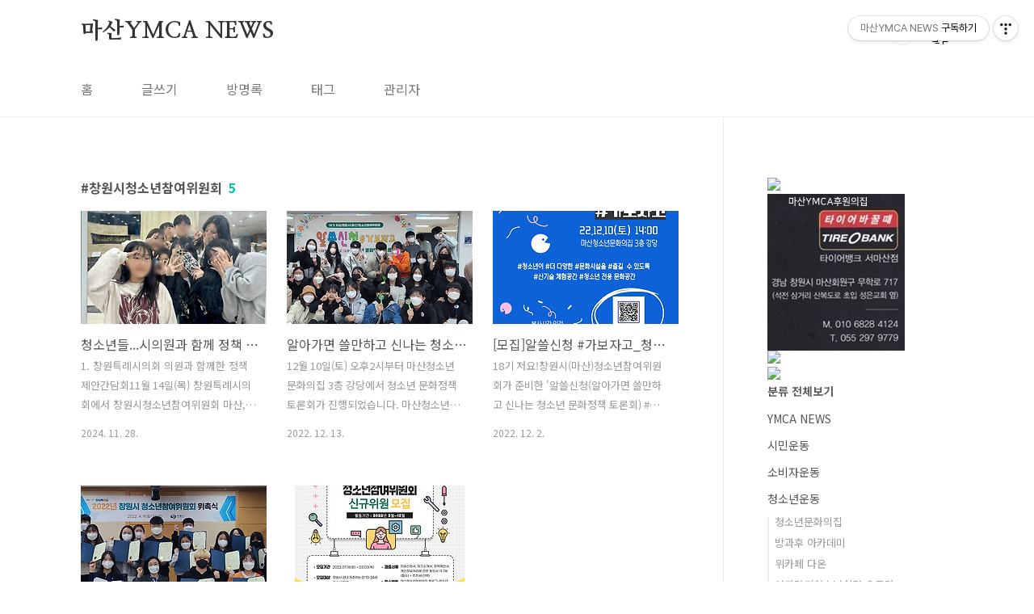

--- FILE ---
content_type: text/html;charset=UTF-8
request_url: https://masanymca.tistory.com/tag/%EC%B0%BD%EC%9B%90%EC%8B%9C%EC%B2%AD%EC%86%8C%EB%85%84%EC%B0%B8%EC%97%AC%EC%9C%84%EC%9B%90%ED%9A%8C
body_size: 34668
content:
<!doctype html>
<html lang="ko">
                                                                                <head>
                <script type="text/javascript">if (!window.T) { window.T = {} }
window.T.config = {"TOP_SSL_URL":"https://www.tistory.com","PREVIEW":false,"ROLE":"guest","PREV_PAGE":"","NEXT_PAGE":"","BLOG":{"id":2023666,"name":"masanymca","title":"마산YMCA NEWS","isDormancy":false,"nickName":"오승민","status":"open","profileStatus":"normal"},"NEED_COMMENT_LOGIN":false,"COMMENT_LOGIN_CONFIRM_MESSAGE":"","LOGIN_URL":"https://www.tistory.com/auth/login/?redirectUrl=https://masanymca.tistory.com/tag/%25EC%25B0%25BD%25EC%259B%2590%25EC%258B%259C%25EC%25B2%25AD%25EC%2586%258C%25EB%2585%2584%25EC%25B0%25B8%25EC%2597%25AC%25EC%259C%2584%25EC%259B%2590%25ED%259A%258C","DEFAULT_URL":"https://masanymca.tistory.com","USER":{"name":null,"homepage":null,"id":0,"profileImage":null},"SUBSCRIPTION":{"status":"none","isConnected":false,"isPending":false,"isWait":false,"isProcessing":false,"isNone":true},"IS_LOGIN":false,"HAS_BLOG":false,"IS_SUPPORT":false,"IS_SCRAPABLE":false,"TOP_URL":"http://www.tistory.com","JOIN_URL":"https://www.tistory.com/member/join","PHASE":"prod","ROLE_GROUP":"visitor"};
window.T.entryInfo = null;
window.appInfo = {"domain":"tistory.com","topUrl":"https://www.tistory.com","loginUrl":"https://www.tistory.com/auth/login","logoutUrl":"https://www.tistory.com/auth/logout"};
window.initData = {};

window.TistoryBlog = {
    basePath: "",
    url: "https://masanymca.tistory.com",
    tistoryUrl: "https://masanymca.tistory.com",
    manageUrl: "https://masanymca.tistory.com/manage",
    token: "7fP8UCMAqKtQlyzhTP9IBt6whZz0d3s9YeKDp3wTu8pWPpmWaaIQCyoXtwouyi9v"
};
var servicePath = "";
var blogURL = "";</script>

                
                
                
                        <!-- BusinessLicenseInfo - START -->
        
            <link href="https://tistory1.daumcdn.net/tistory_admin/userblog/userblog-7e0ff364db2dca01461081915f9748e9916c532a/static/plugin/BusinessLicenseInfo/style.css" rel="stylesheet" type="text/css"/>

            <script>function switchFold(entryId) {
    var businessLayer = document.getElementById("businessInfoLayer_" + entryId);

    if (businessLayer) {
        if (businessLayer.className.indexOf("unfold_license") > 0) {
            businessLayer.className = "business_license_layer";
        } else {
            businessLayer.className = "business_license_layer unfold_license";
        }
    }
}
</script>

        
        <!-- BusinessLicenseInfo - END -->
        <!-- DaumShow - START -->
        <style type="text/css">#daumSearchBox {
    height: 21px;
    background-image: url(//i1.daumcdn.net/imgsrc.search/search_all/show/tistory/plugin/bg_search2_2.gif);
    margin: 5px auto;
    padding: 0;
}

#daumSearchBox input {
    background: none;
    margin: 0;
    padding: 0;
    border: 0;
}

#daumSearchBox #daumLogo {
    width: 34px;
    height: 21px;
    float: left;
    margin-right: 5px;
    background-image: url(//i1.daumcdn.net/img-media/tistory/img/bg_search1_2_2010ci.gif);
}

#daumSearchBox #show_q {
    background-color: transparent;
    border: none;
    font: 12px Gulim, Sans-serif;
    color: #555;
    margin-top: 4px;
    margin-right: 15px;
    float: left;
}

#daumSearchBox #show_btn {
    background-image: url(//i1.daumcdn.net/imgsrc.search/search_all/show/tistory/plugin/bt_search_2.gif);
    width: 37px;
    height: 21px;
    float: left;
    margin: 0;
    cursor: pointer;
    text-indent: -1000em;
}
</style>

        <!-- DaumShow - END -->

<!-- System - START -->

<!-- System - END -->

        <!-- TistoryProfileLayer - START -->
        <link href="https://tistory1.daumcdn.net/tistory_admin/userblog/userblog-7e0ff364db2dca01461081915f9748e9916c532a/static/plugin/TistoryProfileLayer/style.css" rel="stylesheet" type="text/css"/>
<script type="text/javascript" src="https://tistory1.daumcdn.net/tistory_admin/userblog/userblog-7e0ff364db2dca01461081915f9748e9916c532a/static/plugin/TistoryProfileLayer/script.js"></script>

        <!-- TistoryProfileLayer - END -->

                
                <meta http-equiv="X-UA-Compatible" content="IE=Edge">
<meta name="format-detection" content="telephone=no">
<script src="//t1.daumcdn.net/tistory_admin/lib/jquery/jquery-3.5.1.min.js" integrity="sha256-9/aliU8dGd2tb6OSsuzixeV4y/faTqgFtohetphbbj0=" crossorigin="anonymous"></script>
<script type="text/javascript" src="//t1.daumcdn.net/tiara/js/v1/tiara-1.2.0.min.js"></script><meta name="referrer" content="always"/>
<meta name="google-adsense-platform-account" content="ca-host-pub-9691043933427338"/>
<meta name="google-adsense-platform-domain" content="tistory.com"/>
<meta name="description" content="마산YMCA 소식을 회원, 시민들과 나누는 블로그입니다."/>

    <!-- BEGIN OPENGRAPH -->
    <meta property="og:type" content="website"/>
<meta property="og:url" content="https://masanymca.tistory.com"/>
<meta property="og:site_name" content="마산YMCA NEWS"/>
<meta property="og:title" content="'창원시청소년참여위원회' 태그의 글 목록"/>
<meta property="og:description" content="마산YMCA 소식을 회원, 시민들과 나누는 블로그입니다."/>
<meta property="og:image" content="https://img1.daumcdn.net/thumb/R800x0/?scode=mtistory2&fname=https%3A%2F%2Ft1.daumcdn.net%2Fcfile%2Ftistory%2F2117E53D5718278912"/>
<meta property="og:article:author" content="'사자자리a'"/>
    <!-- END OPENGRAPH -->

    <!-- BEGIN TWITTERCARD -->
    <meta name="twitter:card" content="summary_large_image"/>
<meta name="twitter:site" content="@TISTORY"/>
<meta name="twitter:title" content="'창원시청소년참여위원회' 태그의 글 목록"/>
<meta name="twitter:description" content="마산YMCA 소식을 회원, 시민들과 나누는 블로그입니다."/>
<meta property="twitter:image" content="https://img1.daumcdn.net/thumb/R800x0/?scode=mtistory2&fname=https%3A%2F%2Ft1.daumcdn.net%2Fcfile%2Ftistory%2F2117E53D5718278912"/>
    <!-- END TWITTERCARD -->
<script type="module" src="https://tistory1.daumcdn.net/tistory_admin/userblog/userblog-7e0ff364db2dca01461081915f9748e9916c532a/static/pc/dist/index.js" defer=""></script>
<script type="text/javascript" src="https://tistory1.daumcdn.net/tistory_admin/userblog/userblog-7e0ff364db2dca01461081915f9748e9916c532a/static/pc/dist/index-legacy.js" defer="" nomodule="true"></script>
<script type="text/javascript" src="https://tistory1.daumcdn.net/tistory_admin/userblog/userblog-7e0ff364db2dca01461081915f9748e9916c532a/static/pc/dist/polyfills-legacy.js" defer="" nomodule="true"></script>
<link rel="icon" sizes="any" href="https://t1.daumcdn.net/tistory_admin/favicon/tistory_favicon_32x32.ico"/>
<link rel="icon" type="image/svg+xml" href="https://t1.daumcdn.net/tistory_admin/top_v2/bi-tistory-favicon.svg"/>
<link rel="apple-touch-icon" href="https://t1.daumcdn.net/tistory_admin/top_v2/tistory-apple-touch-favicon.png"/>
<link rel="stylesheet" type="text/css" href="https://t1.daumcdn.net/tistory_admin/www/style/font.css"/>
<link rel="stylesheet" type="text/css" href="https://tistory1.daumcdn.net/tistory_admin/userblog/userblog-7e0ff364db2dca01461081915f9748e9916c532a/static/style/content.css"/>
<link rel="stylesheet" type="text/css" href="https://tistory1.daumcdn.net/tistory_admin/userblog/userblog-7e0ff364db2dca01461081915f9748e9916c532a/static/pc/dist/index.css"/>
<link rel="stylesheet" type="text/css" href="https://tistory1.daumcdn.net/tistory_admin/userblog/userblog-7e0ff364db2dca01461081915f9748e9916c532a/static/style/uselessPMargin.css"/>
<script type="text/javascript">(function() {
    var tjQuery = jQuery.noConflict(true);
    window.tjQuery = tjQuery;
    window.orgjQuery = window.jQuery; window.jQuery = tjQuery;
    window.jQuery = window.orgjQuery; delete window.orgjQuery;
})()</script>
<script type="text/javascript" src="https://tistory1.daumcdn.net/tistory_admin/userblog/userblog-7e0ff364db2dca01461081915f9748e9916c532a/static/script/base.js"></script>
<script type="text/javascript" src="//developers.kakao.com/sdk/js/kakao.min.js"></script>

                
<meta charset="UTF-8">
<meta name="viewport" content="user-scalable=no, initial-scale=1.0, maximum-scale=1.0, minimum-scale=1.0, width=device-width">
<title>'창원시청소년참여위원회' 태그의 글 목록</title>
<link rel="stylesheet" href="https://tistory1.daumcdn.net/tistory/2023666/skin/style.css?_version_=1650331953">
<script src="//t1.daumcdn.net/tistory_admin/lib/jquery/jquery-1.12.4.min.js"></script>
<style type="text/css">

.entry-content a, .post-header h1 em, .comments h2 .count {color:#04beb8}
.comment-form .submit button:hover, .comment-form .submit button:focus {background-color:#04beb8}



</style>

                
                
                <style type="text/css">.another_category {
    border: 1px solid #E5E5E5;
    padding: 10px 10px 5px;
    margin: 10px 0;
    clear: both;
}

.another_category h4 {
    font-size: 12px !important;
    margin: 0 !important;
    border-bottom: 1px solid #E5E5E5 !important;
    padding: 2px 0 6px !important;
}

.another_category h4 a {
    font-weight: bold !important;
}

.another_category table {
    table-layout: fixed;
    border-collapse: collapse;
    width: 100% !important;
    margin-top: 10px !important;
}

* html .another_category table {
    width: auto !important;
}

*:first-child + html .another_category table {
    width: auto !important;
}

.another_category th, .another_category td {
    padding: 0 0 4px !important;
}

.another_category th {
    text-align: left;
    font-size: 12px !important;
    font-weight: normal;
    word-break: break-all;
    overflow: hidden;
    line-height: 1.5;
}

.another_category td {
    text-align: right;
    width: 80px;
    font-size: 11px;
}

.another_category th a {
    font-weight: normal;
    text-decoration: none;
    border: none !important;
}

.another_category th a.current {
    font-weight: bold;
    text-decoration: none !important;
    border-bottom: 1px solid !important;
}

.another_category th span {
    font-weight: normal;
    text-decoration: none;
    font: 10px Tahoma, Sans-serif;
    border: none !important;
}

.another_category_color_gray, .another_category_color_gray h4 {
    border-color: #E5E5E5 !important;
}

.another_category_color_gray * {
    color: #909090 !important;
}

.another_category_color_gray th a.current {
    border-color: #909090 !important;
}

.another_category_color_gray h4, .another_category_color_gray h4 a {
    color: #737373 !important;
}

.another_category_color_red, .another_category_color_red h4 {
    border-color: #F6D4D3 !important;
}

.another_category_color_red * {
    color: #E86869 !important;
}

.another_category_color_red th a.current {
    border-color: #E86869 !important;
}

.another_category_color_red h4, .another_category_color_red h4 a {
    color: #ED0908 !important;
}

.another_category_color_green, .another_category_color_green h4 {
    border-color: #CCE7C8 !important;
}

.another_category_color_green * {
    color: #64C05B !important;
}

.another_category_color_green th a.current {
    border-color: #64C05B !important;
}

.another_category_color_green h4, .another_category_color_green h4 a {
    color: #3EA731 !important;
}

.another_category_color_blue, .another_category_color_blue h4 {
    border-color: #C8DAF2 !important;
}

.another_category_color_blue * {
    color: #477FD6 !important;
}

.another_category_color_blue th a.current {
    border-color: #477FD6 !important;
}

.another_category_color_blue h4, .another_category_color_blue h4 a {
    color: #1960CA !important;
}

.another_category_color_violet, .another_category_color_violet h4 {
    border-color: #E1CEEC !important;
}

.another_category_color_violet * {
    color: #9D64C5 !important;
}

.another_category_color_violet th a.current {
    border-color: #9D64C5 !important;
}

.another_category_color_violet h4, .another_category_color_violet h4 a {
    color: #7E2CB5 !important;
}
</style>

                
                <link rel="stylesheet" type="text/css" href="https://tistory1.daumcdn.net/tistory_admin/userblog/userblog-7e0ff364db2dca01461081915f9748e9916c532a/static/style/revenue.css"/>
<link rel="canonical" href="https://masanymca.tistory.com"/>

<!-- BEGIN STRUCTURED_DATA -->
<script type="application/ld+json">
    {"@context":"http://schema.org","@type":"WebSite","url":"/","potentialAction":{"@type":"SearchAction","target":"/search/{search_term_string}","query-input":"required name=search_term_string"}}
</script>
<!-- END STRUCTURED_DATA -->
<link rel="stylesheet" type="text/css" href="https://tistory1.daumcdn.net/tistory_admin/userblog/userblog-7e0ff364db2dca01461081915f9748e9916c532a/static/style/dialog.css"/>
<link rel="stylesheet" type="text/css" href="//t1.daumcdn.net/tistory_admin/www/style/top/font.css"/>
<link rel="stylesheet" type="text/css" href="https://tistory1.daumcdn.net/tistory_admin/userblog/userblog-7e0ff364db2dca01461081915f9748e9916c532a/static/style/postBtn.css"/>
<link rel="stylesheet" type="text/css" href="https://tistory1.daumcdn.net/tistory_admin/userblog/userblog-7e0ff364db2dca01461081915f9748e9916c532a/static/style/tistory.css"/>
<script type="text/javascript" src="https://tistory1.daumcdn.net/tistory_admin/userblog/userblog-7e0ff364db2dca01461081915f9748e9916c532a/static/script/common.js"></script>

                
                </head>
                                                <body id="tt-body-tag" class="layout-aside-right paging-number">
                
                
                

<div id="acc-nav">
	<a href="#content">본문 바로가기</a>
</div>
<div id="wrap">
	<header id="header">
		<div class="inner">
			<h1>
				<a href="https://masanymca.tistory.com/">
					
					
						마산YMCA NEWS
					
				</a>
			</h1>
			<div class="util">
				<div class="search">
					
						<input type="text" name="search" value="" placeholder="검색내용을 입력하세요." onkeypress="if (event.keyCode == 13) { try {
    window.location.href = '/search' + '/' + looseURIEncode(document.getElementsByName('search')[0].value);
    document.getElementsByName('search')[0].value = '';
    return false;
} catch (e) {} }">
						<button type="submit" onclick="try {
    window.location.href = '/search' + '/' + looseURIEncode(document.getElementsByName('search')[0].value);
    document.getElementsByName('search')[0].value = '';
    return false;
} catch (e) {}">검색</button>
					
				</div>
				<div class="profile">
					<button type="button"><img alt="블로그 이미지" src="https://t1.daumcdn.net/cfile/tistory/2117E53D5718278912"/></button>
					<nav>
						<ul>
							<li><a href="https://masanymca.tistory.com/manage">관리</a></li>
							<li><a href="https://masanymca.tistory.com/manage/entry/post ">글쓰기</a></li>
							<li class="login"><a href="#">로그인</a></li>
							<li class="logout"><a href="#">로그아웃</a></li>
						</ul>
					</nav>
				</div>
				<button type="button" class="menu"><span>메뉴</span></button>
			</div>
			<nav id="gnb">
				<ul>
  <li class="t_menu_home first"><a href="/" target="">홈</a></li>
  <li class="t_menu_write"><a href="/manage/newpost/" target="">글쓰기</a></li>
  <li class="t_menu_guestbook"><a href="/guestbook" target="">방명록</a></li>
  <li class="t_menu_tag"><a href="/tag" target="">태그</a></li>
  <li class="t_menu_admin last"><a href="/manage" target="">관리자</a></li>
</ul>
			</nav>
		</div>
	</header>
	<section id="container">
		
		<div class="content-wrap">
			<article id="content">
				

				

				

				

				
					<div class="post-header">
						<h1><span>창원시청소년참여위원회</span><em>5</em></h1>
					</div>
					
				

				

				<div class="inner">
					            
                

		
			<div class="post-item">
				<a href="/1078">
					<span class="thum">
						
							<img src="//i1.daumcdn.net/thumb/C230x300/?fname=https%3A%2F%2Fblog.kakaocdn.net%2Fdna%2FPj82f%2FbtsKZuo9QSb%2FAAAAAAAAAAAAAAAAAAAAAEWedgK6yzH6gD6Rc0hJaHAeRfuEpXvW0_01kReX5nAm%2Fimg.jpg%3Fcredential%3DyqXZFxpELC7KVnFOS48ylbz2pIh7yKj8%26expires%3D1769871599%26allow_ip%3D%26allow_referer%3D%26signature%3DCQcGRy7mw%252BkA8SZwtFwfJCsG6TY%253D" alt="">
						
					</span>
					<span class="title">청소년들...시의원과 함께 정책 간담회</span>
					<span class="excerpt">1.&nbsp;창원특례시의회&nbsp;의원과&nbsp;함께한&nbsp;정책제안간담회11월 14일(목)&nbsp;창원특례시의회에서&nbsp;창원시청소년참여위원회&nbsp;마산, 창원, 진해분과가&nbsp;함께&nbsp;연합하여&nbsp;전홍표,&nbsp;진형익,&nbsp;김상현&nbsp;시의원과&nbsp;함께&nbsp;정책제안간담회와&nbsp;본회의장&nbsp;견학을&nbsp;진행하였습니다. 각 분과별로 2024년 1년간 고심하여 제안한 정책 내용은 아래와 같습니다.창원&nbsp;분과는&nbsp;담배꽁초&nbsp;수거&nbsp;보상제&nbsp;진행,&nbsp;쓰레기&nbsp;불법투기&nbsp;방지&nbsp;포스터&nbsp;부착&nbsp;및&nbsp;시각화&nbsp;등의&nbsp;정책을. 마산&nbsp;분과는&nbsp;청소년&nbsp;교통복지카드&nbsp;지원과&nbsp;교통안전을&nbsp;위한&nbsp;적색&nbsp;잔여&nbsp;신호등&nbsp;설치&nbsp;등에&nbsp;대한&nbsp;정책을. 진해 분과는 청소년 진로 박람회 개최 및 My창원 '청소년' 카테고리를 추가해 청소년에게 현실적으로 필요한 프로그램, 정보 등을 공유할 수 있는 시스템 마련 등의 정책 제안. 아래는&nbsp;관련&nbsp;기사입니다.창원시의..</span>
				<span class="meta">
						<span class="date">2024. 11. 28.</span>
					</span>
				</a>
			</div>
		

		

	
                
            
                

		
			<div class="post-item">
				<a href="/640">
					<span class="thum">
						
							<img src="//i1.daumcdn.net/thumb/C230x300/?fname=https%3A%2F%2Fblog.kakaocdn.net%2Fdna%2FcRTbZT%2FbtrTyC512dH%2FAAAAAAAAAAAAAAAAAAAAAE0qhlcJuFp-A4uP63B2e2U032pxfIu_uo_WxS30lKq8%2Fimg.jpg%3Fcredential%3DyqXZFxpELC7KVnFOS48ylbz2pIh7yKj8%26expires%3D1769871599%26allow_ip%3D%26allow_referer%3D%26signature%3DZT5%252B8FXOAxHG1srIcYdGXNVlis0%253D" alt="">
						
					</span>
					<span class="title">알아가면 쓸만하고 신나는 청소년 문화정책 토론회 #가보자고!</span>
					<span class="excerpt">12월 10일(토) 오후2시부터 마산청소년문화의집 3층 강당에서 청소년 문화정책 토론회가 진행되었습니다. 마산청소년참여위원회 저요!가 준비한 이번 토론회는 창원청소년참여위원회 우리가, 진해청소년참여위원회 꽃비, 창원시 청소년들이 함께 참여하였습니다. 마산의 배지혜 위원장의 사회를 시작으로 마창진 각 참여기구의 위원장들이 참여위원회의 소개와 올해 정책제안 내용에 대해 공유하는 시간을 가졌습니다. 세 분과 모두 '문화'라는 공통적인 주제를 가지고 있었습니다. 마산- 마산해양신도시 서항지구에 신기술 체험공간 조성, 신기술 체험공간과 연계되는 청소년 전용시설 조성 창원- 아동 놀이터 관리 및 정비를 위한 어린이감리단 제도 확대 운영 및 실시, 지역의 특색과 이용자의 특성을 반영한 청소년 문화공간 재구조화 진해-..</span>
				<span class="meta">
						<span class="date">2022. 12. 13.</span>
					</span>
				</a>
			</div>
		

		

	
                
            
                

		
			<div class="post-item">
				<a href="/626">
					<span class="thum">
						
							<img src="//i1.daumcdn.net/thumb/C230x300/?fname=https%3A%2F%2Fblog.kakaocdn.net%2Fdna%2FkV9iF%2FbtrSCKdoqwB%2FAAAAAAAAAAAAAAAAAAAAAGeV2xXJDbPQRZ9nLeTTWau_2kA9m2keIjHs4tz1rwLH%2Fimg.jpg%3Fcredential%3DyqXZFxpELC7KVnFOS48ylbz2pIh7yKj8%26expires%3D1769871599%26allow_ip%3D%26allow_referer%3D%26signature%3DLAM30il%252Ftx2frQANH0MTd2Q6ZqM%253D" alt="">
						
					</span>
					<span class="title">[모집]알쓸신청 #가보자고_청소년 문화정책 토론회</span>
					<span class="excerpt">18기 저요!창원시(마산)청소년참여위원회가 준비한 '알쓸신청(알아가면 쓸만하고 신나는 청소년 문화정책 토론회) #가보자고가 12월 10일(토) 오후2시부터 마산청소년문화의집에서 진행됩니다. 창원시 청소년 문화시설과 관련하여 편안한 분위기에서 자유롭게 이야기 나누며 다른 청소년들은 어떤 생각을 갖고 있는지 알 수 있는 기회!! 다양한 이벤트, 봉사시간 지급, 간식을 제공하오니 청소년들의 많은 참여바랍니다 :) 참가신청 : https://forms.gle/WzRJ4q7KisegE2ev6 또는 QR접속 2022 청소년 정책 토론회 주최 : 창원시 주관 : 18기 저요! 창원시(마산)청소년참여위원회 장소 : 마산청소년문화의집 3층 강당 일시 : 2022.12.10 (토) 오후 2시 모집 인원 : 50명 문의 :..</span>
				<span class="meta">
						<span class="date">2022. 12. 2.</span>
					</span>
				</a>
			</div>
		

		

	
                
            
                

		
			<div class="post-item">
				<a href="/478">
					<span class="thum">
						
							<img src="//i1.daumcdn.net/thumb/C230x300/?fname=https%3A%2F%2Fblog.kakaocdn.net%2Fdna%2FbivlAs%2Fbtrzi2pbgUS%2FAAAAAAAAAAAAAAAAAAAAAISqTLmcq3khtlxQOWql8O1g0esAAlxmSV15KGgJuTMm%2Fimg.jpg%3Fcredential%3DyqXZFxpELC7KVnFOS48ylbz2pIh7yKj8%26expires%3D1769871599%26allow_ip%3D%26allow_referer%3D%26signature%3DHI%252FwZxtYb36acM4qvruFHChWhl4%253D" alt="">
						
					</span>
					<span class="title">청소년참여위원회 위촉식 열려</span>
					<span class="excerpt">지난주 토요일인 4월 9일 오후1시! 2022년 창원시 청소년참여위원회 위촉식을 1부는 창원시청에서 2부는 봉림청소년문화의집에서 진행하였습니다. 마산청소년문화의집(마산), 봉림청소년문화의집(창원), 진해청소년전당(진해) 각 지역분과별 2022년 청소년참여위원들과 작년도 우수위원, 각 기관의 실무자들, 창원시청 아동청소년과 담당공무원들과 함께 하였습니다. 정혜란 창원시 제2부시장님이 참석하여 2021년 우수위원 표창장 수여와 함께 2022년 참여위원들에게 위촉장 전달을 해주시며 격려와 응원의 인사말씀을 해주셨습니다. 참여위원들도 준비해온 '수호상'을 부시장님에게 전달해드렸고 2022년 청소년참여위원회 담당실무자들의 소개와 지역분과별 참여위원들 각자의 소개와 활동다짐 그리고 창원시 청소년정책에 대해 간략하게..</span>
				<span class="meta">
						<span class="date">2022. 4. 13.</span>
					</span>
				</a>
			</div>
		

		

	
                
            
                

		
			<div class="post-item">
				<a href="/421">
					<span class="thum">
						
							<img src="//i1.daumcdn.net/thumb/C230x300/?fname=https%3A%2F%2Fblog.kakaocdn.net%2Fdna%2FbIwsCA%2FbtrrfmwLdCj%2FAAAAAAAAAAAAAAAAAAAAAHs-hpWhqB0oV_-Bx8kubRiCACCHpd8XGtzrjWNlyISc%2Fimg.jpg%3Fcredential%3DyqXZFxpELC7KVnFOS48ylbz2pIh7yKj8%26expires%3D1769871599%26allow_ip%3D%26allow_referer%3D%26signature%3DKHWOGclbyG97ZJNfJucyjrBgBAI%253D" alt="">
						
					</span>
					<span class="title">[모집] 18기 저요!창원시(마산)청소년참여위원회 신규위원 모집</span>
					<span class="excerpt">마산청소년문화의집에서는 창원시 관내 거주하는 만13~24세 청소년을 대상으로 18기 저요!창원시(마산)청소년참여위원회 신규위원을 모집중입니다 :) (만 24세 미만인 성인 또는 대학생들도 참여가 가능합니다!) 청소년참여위원회란? 청소년 기본법 제5조의 2 정부 및 지방자치단체의 청소년 정책을 만들고 추진해가는 과정에 주체적으로 참여할 수 있도록 마련된 제도적 기구로서 청소년 관련 캠페인이나 토론회 등을 개최하여 관련정책에 대한 의견을 제시하는 청소년참여기구 활동을 하며 학교 외의 다양한 친구를 만날 수 있는 기회와 우리가 살고있는 지역사회에 대한 관심을 가지고 우리지역에 대해 더 잘 알 수 있는 기회! 우리가 직접 청소년 정책을 발굴하여 제안할 수 있는 기회! 이외에도 다양한 활동과 혜택들이 있으니 놓치..</span>
				<span class="meta">
						<span class="date">2022. 1. 20.</span>
					</span>
				</a>
			</div>
		

		

	
                
            

				</div>

				

				

				
					<div class="pagination">
						<a  class="prev no-more-prev">이전</a>
						
							<a href="/tag/%EC%B0%BD%EC%9B%90%EC%8B%9C%EC%B2%AD%EC%86%8C%EB%85%84%EC%B0%B8%EC%97%AC%EC%9C%84%EC%9B%90%ED%9A%8C?page=1"><span class="selected">1</span></a>
						
						<a  class="next no-more-next">다음</a>
					</div>
				

				

			</article>
			<aside id="aside" class="sidebar">

					<div class="sidebar-1">
						<div class="module module_plugin"><!-- SB_Banner - START -->
<a href=""><img src="https://blog.kakaocdn.net/dna/y4BSo/dJMcaaDBkvi/AAAAAAAAAAAAAAAAAAAAAIg0nKa2m51zg44_I7Yg3YXeqVi1e4ZuTdeUxTeZNnLP/img.gif?credential=yqXZFxpELC7KVnFOS48ylbz2pIh7yKj8&amp;expires=1764514799&amp;allow_ip=&amp;allow_referer=&amp;signature=X9Io02H1Y4DgfJXDJsQrXso3njk%3D"/></a>
<!-- SB_Banner - END -->
</div>
<div class="module module_plugin"><!-- SB_Banner - START -->
<a href=""><img src="https://blog.kakaocdn.net/dna/10S1M/btsNOUK5A5S/AAAAAAAAAAAAAAAAAAAAAKPj8wHhGukAsWOU54-QbiOl09T145wD29unRm0oxGZz/img.gif?credential=yqXZFxpELC7KVnFOS48ylbz2pIh7yKj8&expires=1769871599&allow_ip=&allow_referer=&signature=K8pj%2BOwR48JDGkQY4hb6NrHzr44%3D"/></a>
<!-- SB_Banner - END -->
</div>
<div class="module module_plugin"><!-- SB_Banner - START -->
<img src='http://drive.google.com/uc?export=view&id=1w8bZ_3VY1h9IZ1PucNrrq2e9lXwJpOff' /><br>
<!-- SB_Banner - END -->
</div>
<div class="module module_plugin"><!-- SB_Banner - START -->
<img src='http://drive.google.com/uc?export=view&id=1w8bZ_3VY1h9IZ1PucNrrq2e9lXwJpOff' /><br>
<!-- SB_Banner - END -->
</div>

								<!-- 카테고리 -->
								<nav class="category">
									<ul class="tt_category"><li class=""><a href="/category" class="link_tit"> 분류 전체보기 </a>
  <ul class="category_list"><li class=""><a href="/category/YMCA%20NEWS" class="link_item"> YMCA NEWS </a></li>
<li class=""><a href="/category/%EC%8B%9C%EB%AF%BC%EC%9A%B4%EB%8F%99" class="link_item"> 시민운동 </a></li>
<li class=""><a href="/category/%EC%86%8C%EB%B9%84%EC%9E%90%EC%9A%B4%EB%8F%99" class="link_item"> 소비자운동 </a></li>
<li class=""><a href="/category/%EC%B2%AD%EC%86%8C%EB%85%84%EC%9A%B4%EB%8F%99" class="link_item"> 청소년운동 </a>
  <ul class="sub_category_list"><li class=""><a href="/category/%EC%B2%AD%EC%86%8C%EB%85%84%EC%9A%B4%EB%8F%99/%EC%B2%AD%EC%86%8C%EB%85%84%EB%AC%B8%ED%99%94%EC%9D%98%EC%A7%91" class="link_sub_item"> 청소년문화의집 </a></li>
<li class=""><a href="/category/%EC%B2%AD%EC%86%8C%EB%85%84%EC%9A%B4%EB%8F%99/%EB%B0%A9%EA%B3%BC%ED%9B%84%20%EC%95%84%EC%B9%B4%EB%8D%B0%EB%AF%B8" class="link_sub_item"> 방과후 아카데미 </a></li>
<li class=""><a href="/category/%EC%B2%AD%EC%86%8C%EB%85%84%EC%9A%B4%EB%8F%99/%EC%9C%84%EC%B9%B4%ED%8E%98%20%EB%8B%A4%EC%98%A8" class="link_sub_item"> 위카페 다온 </a></li>
<li class=""><a href="/category/%EC%B2%AD%EC%86%8C%EB%85%84%EC%9A%B4%EB%8F%99/%EC%97%AC%EC%9E%90%EB%8B%A8%EA%B8%B0%EC%B2%AD%EC%86%8C%EB%85%84%EC%89%BC%ED%84%B0%20%EC%98%A4%EB%A1%9C%EB%9D%BC" class="link_sub_item"> 여자단기청소년쉼터 오로라 </a></li>
</ul>
</li>
<li class=""><a href="/category/%EC%82%AC%ED%9A%8C%EA%B5%90%EC%9C%A1" class="link_item"> 사회교육 </a></li>
<li class=""><a href="/category/%EC%82%AC%ED%9A%8C%EC%B2%B4%EC%9C%A1" class="link_item"> 사회체육 </a></li>
<li class=""><a href="/category/%EC%95%84%EA%B8%B0%EC%8A%A4%ED%8F%AC%EC%B8%A0%EB%8B%A8" class="link_item"> 아기스포츠단 </a></li>
<li class=""><a href="/category/%ED%9A%8C%EC%9B%90%ED%99%9C%EB%8F%99" class="link_item"> 회원활동 </a>
  <ul class="sub_category_list"><li class=""><a href="/category/%ED%9A%8C%EC%9B%90%ED%99%9C%EB%8F%99/%EA%B8%B0%EC%A7%84%EB%A7%A5%EC%A7%84%20%EC%82%B0%EC%95%85%ED%9A%8C" class="link_sub_item"> 기진맥진 산악회 </a></li>
<li class=""><a href="/category/%ED%9A%8C%EC%9B%90%ED%99%9C%EB%8F%99/%EA%B8%B0%ED%83%80%EB%8F%99%EC%95%84%EB%A6%AC-Y%ED%86%B5" class="link_sub_item"> 기타동아리-Y통 </a></li>
<li class=""><a href="/category/%ED%9A%8C%EC%9B%90%ED%99%9C%EB%8F%99/%ED%8D%BC%EC%8B%A4%EB%A6%AC%ED%85%8C%EC%9D%B4%ED%84%B0%EC%97%B0%EA%B5%AC%ED%9A%8C-Y%ED%8D%BC" class="link_sub_item"> 퍼실리테이터연구회-Y퍼 </a></li>
<li class=""><a href="/category/%ED%9A%8C%EC%9B%90%ED%99%9C%EB%8F%99/%EC%83%9D%ED%99%9C%ED%98%91%EB%8F%99%EC%9A%B4%EB%8F%99%20%EB%93%B1%EB%8C%80" class="link_sub_item"> 생활협동운동 등대 </a></li>
</ul>
</li>
<li class=""><a href="/category/%EB%82%B4%20%EC%9D%B8%EC%83%9D%EC%9D%80%20YMCA" class="link_item"> 내 인생은 YMCA </a>
  <ul class="sub_category_list"><li class=""><a href="/category/%EB%82%B4%20%EC%9D%B8%EC%83%9D%EC%9D%80%20YMCA/%EB%A7%8C%EB%82%98%EB%9F%AC%EA%B0%91%EB%8B%88%EB%8B%A4" class="link_sub_item"> 만나러갑니다 </a></li>
</ul>
</li>
<li class=""><a href="/category/YMCA%EC%9A%B4%EB%8F%99%EB%A1%A0" class="link_item"> YMCA운동론 </a></li>
<li class=""><a href="/category/%EC%96%B8%EB%A1%A0%EB%B3%B4%EB%8F%84" class="link_item"> 언론보도 </a></li>
<li class=""><a href="/category/%EB%A7%88%EC%82%B0YMCA%20%EC%97%AD%EC%82%AC" class="link_item"> 마산YMCA 역사 </a></li>
<li class=""><a href="/category/%EB%B3%B4%EB%8F%84%EC%9E%90%EB%A3%8C%20%20%EC%84%B1%EB%AA%85%EC%84%9C" class="link_item"> 보도자료  성명서 </a></li>
</ul>
</li>
</ul>

								</nav>
							
					</div>
					<div class="sidebar-2">
						
								<!-- 공지사항 -->
								
									<div class="notice">
										<h2>공지사항</h2>
										<ul>
											
										</ul>
									</div>
								
							
								<!-- Facebook/Twitter -->
								<div class="social-list tab-ui">
									
									
								</div>
							
						
								<!-- 전체 방문자 -->
								<div class="count">
									<h2>전체 방문자</h2>
									<p class="total"></p>
									<p>Today : </p>
									<p>Yesterday : </p>
								</div>
							
								<!-- 소셜 채널 -->
								<div class="social-channel">
									<ul>
										
										
										
										
									</ul>
								</div>
							
					</div>
				</aside>
		</div>
	</section>
	<hr>
	<footer id="footer">
		<div class="inner">
			<div class="order-menu">
				
				
				
				
			</div>
			<a href="#" class="page-top">TOP</a>
			<p class="meta">TEL. 02.1234.5678 / 경기 성남시 분당구 판교역로</p>
			<p class="copyright">© Kakao Corp.</p>
		</div>
	</footer>
</div>

<script src="https://tistory1.daumcdn.net/tistory/2023666/skin/images/script.js?_version_=1650331953"></script>
<div class="#menubar menu_toolbar ">
  <h2 class="screen_out">티스토리툴바</h2>
<div class="btn_tool btn_tool_type1" id="menubar_wrapper" data-tistory-react-app="Menubar"></div><div class="btn_tool"><button class="btn_menu_toolbar btn_subscription  #subscribe" data-blog-id="2023666" data-url="https://masanymca.tistory.com" data-device="web_pc"><strong class="txt_tool_id">마산YMCA NEWS</strong><em class="txt_state">구독하기</em><span class="img_common_tistory ico_check_type1"></span></button></div></div>
<div class="layer_tooltip">
  <div class="inner_layer_tooltip">
    <p class="desc_g"></p>
  </div>
</div>
<div id="editEntry" style="position:absolute;width:1px;height:1px;left:-100px;top:-100px"></div>


                        <!-- CallBack - START -->
        <script>                    (function () { 
                        var blogTitle = '마산YMCA NEWS';
                        
                        (function () {
    function isShortContents () {
        return window.getSelection().toString().length < 30;
    }
    function isCommentLink (elementID) {
        return elementID === 'commentLinkClipboardInput'
    }

    function copyWithSource (event) {
        if (isShortContents() || isCommentLink(event.target.id)) {
            return;
        }
        var range = window.getSelection().getRangeAt(0);
        var contents = range.cloneContents();
        var temp = document.createElement('div');

        temp.appendChild(contents);

        var url = document.location.href;
        var decodedUrl = decodeURI(url);
        var postfix = ' [' + blogTitle + ':티스토리]';

        event.clipboardData.setData('text/plain', temp.innerText + '\n출처: ' + decodedUrl + postfix);
        event.clipboardData.setData('text/html', '<pre data-ke-type="codeblock">' + temp.innerHTML + '</pre>' + '출처: <a href="' + url + '">' + decodedUrl + '</a>' + postfix);
        event.preventDefault();
    }

    document.addEventListener('copy', copyWithSource);
})()

                    })()</script>

        <!-- CallBack - END -->

<!-- DragSearchHandler - START -->
<script src="//search1.daumcdn.net/search/statics/common/js/g/search_dragselection.min.js"></script>

<!-- DragSearchHandler - END -->

                
                <div style="margin:0; padding:0; border:none; background:none; float:none; clear:none; z-index:0"></div>
<script type="text/javascript" src="https://tistory1.daumcdn.net/tistory_admin/userblog/userblog-7e0ff364db2dca01461081915f9748e9916c532a/static/script/common.js"></script>
<script type="text/javascript">window.roosevelt_params_queue = window.roosevelt_params_queue || [{channel_id: 'dk', channel_label: '{tistory}'}]</script>
<script type="text/javascript" src="//t1.daumcdn.net/midas/rt/dk_bt/roosevelt_dk_bt.js" async="async"></script>

                
                <script>window.tiara = {"svcDomain":"user.tistory.com","section":"블로그","trackPage":"태그목록_보기","page":"태그","key":"2023666","customProps":{"userId":"0","blogId":"2023666","entryId":"null","role":"guest","trackPage":"태그목록_보기","filterTarget":false},"entry":null,"kakaoAppKey":"3e6ddd834b023f24221217e370daed18","appUserId":"null","thirdProvideAgree":null}</script>
<script type="module" src="https://t1.daumcdn.net/tistory_admin/frontend/tiara/v1.0.6/index.js"></script>
<script src="https://t1.daumcdn.net/tistory_admin/frontend/tiara/v1.0.6/polyfills-legacy.js" nomodule="true" defer="true"></script>
<script src="https://t1.daumcdn.net/tistory_admin/frontend/tiara/v1.0.6/index-legacy.js" nomodule="true" defer="true"></script>

                </body>
</html>